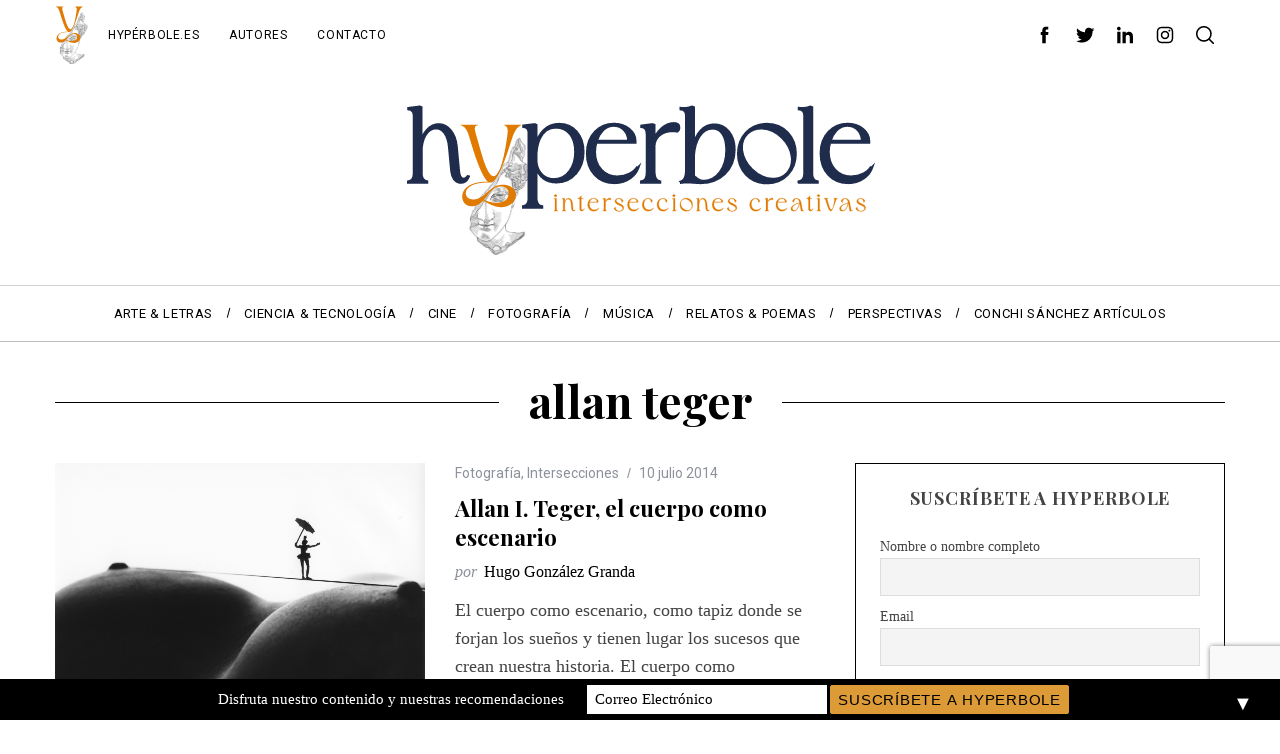

--- FILE ---
content_type: text/html; charset=utf-8
request_url: https://www.google.com/recaptcha/api2/anchor?ar=1&k=6Lcsn-UUAAAAABQLa-xEAB2YncoF8MbVvL73i2Ay&co=aHR0cHM6Ly9oeXBlcmJvbGUuZXM6NDQz&hl=en&v=PoyoqOPhxBO7pBk68S4YbpHZ&size=invisible&anchor-ms=20000&execute-ms=30000&cb=nlr5etnqqjuo
body_size: 49639
content:
<!DOCTYPE HTML><html dir="ltr" lang="en"><head><meta http-equiv="Content-Type" content="text/html; charset=UTF-8">
<meta http-equiv="X-UA-Compatible" content="IE=edge">
<title>reCAPTCHA</title>
<style type="text/css">
/* cyrillic-ext */
@font-face {
  font-family: 'Roboto';
  font-style: normal;
  font-weight: 400;
  font-stretch: 100%;
  src: url(//fonts.gstatic.com/s/roboto/v48/KFO7CnqEu92Fr1ME7kSn66aGLdTylUAMa3GUBHMdazTgWw.woff2) format('woff2');
  unicode-range: U+0460-052F, U+1C80-1C8A, U+20B4, U+2DE0-2DFF, U+A640-A69F, U+FE2E-FE2F;
}
/* cyrillic */
@font-face {
  font-family: 'Roboto';
  font-style: normal;
  font-weight: 400;
  font-stretch: 100%;
  src: url(//fonts.gstatic.com/s/roboto/v48/KFO7CnqEu92Fr1ME7kSn66aGLdTylUAMa3iUBHMdazTgWw.woff2) format('woff2');
  unicode-range: U+0301, U+0400-045F, U+0490-0491, U+04B0-04B1, U+2116;
}
/* greek-ext */
@font-face {
  font-family: 'Roboto';
  font-style: normal;
  font-weight: 400;
  font-stretch: 100%;
  src: url(//fonts.gstatic.com/s/roboto/v48/KFO7CnqEu92Fr1ME7kSn66aGLdTylUAMa3CUBHMdazTgWw.woff2) format('woff2');
  unicode-range: U+1F00-1FFF;
}
/* greek */
@font-face {
  font-family: 'Roboto';
  font-style: normal;
  font-weight: 400;
  font-stretch: 100%;
  src: url(//fonts.gstatic.com/s/roboto/v48/KFO7CnqEu92Fr1ME7kSn66aGLdTylUAMa3-UBHMdazTgWw.woff2) format('woff2');
  unicode-range: U+0370-0377, U+037A-037F, U+0384-038A, U+038C, U+038E-03A1, U+03A3-03FF;
}
/* math */
@font-face {
  font-family: 'Roboto';
  font-style: normal;
  font-weight: 400;
  font-stretch: 100%;
  src: url(//fonts.gstatic.com/s/roboto/v48/KFO7CnqEu92Fr1ME7kSn66aGLdTylUAMawCUBHMdazTgWw.woff2) format('woff2');
  unicode-range: U+0302-0303, U+0305, U+0307-0308, U+0310, U+0312, U+0315, U+031A, U+0326-0327, U+032C, U+032F-0330, U+0332-0333, U+0338, U+033A, U+0346, U+034D, U+0391-03A1, U+03A3-03A9, U+03B1-03C9, U+03D1, U+03D5-03D6, U+03F0-03F1, U+03F4-03F5, U+2016-2017, U+2034-2038, U+203C, U+2040, U+2043, U+2047, U+2050, U+2057, U+205F, U+2070-2071, U+2074-208E, U+2090-209C, U+20D0-20DC, U+20E1, U+20E5-20EF, U+2100-2112, U+2114-2115, U+2117-2121, U+2123-214F, U+2190, U+2192, U+2194-21AE, U+21B0-21E5, U+21F1-21F2, U+21F4-2211, U+2213-2214, U+2216-22FF, U+2308-230B, U+2310, U+2319, U+231C-2321, U+2336-237A, U+237C, U+2395, U+239B-23B7, U+23D0, U+23DC-23E1, U+2474-2475, U+25AF, U+25B3, U+25B7, U+25BD, U+25C1, U+25CA, U+25CC, U+25FB, U+266D-266F, U+27C0-27FF, U+2900-2AFF, U+2B0E-2B11, U+2B30-2B4C, U+2BFE, U+3030, U+FF5B, U+FF5D, U+1D400-1D7FF, U+1EE00-1EEFF;
}
/* symbols */
@font-face {
  font-family: 'Roboto';
  font-style: normal;
  font-weight: 400;
  font-stretch: 100%;
  src: url(//fonts.gstatic.com/s/roboto/v48/KFO7CnqEu92Fr1ME7kSn66aGLdTylUAMaxKUBHMdazTgWw.woff2) format('woff2');
  unicode-range: U+0001-000C, U+000E-001F, U+007F-009F, U+20DD-20E0, U+20E2-20E4, U+2150-218F, U+2190, U+2192, U+2194-2199, U+21AF, U+21E6-21F0, U+21F3, U+2218-2219, U+2299, U+22C4-22C6, U+2300-243F, U+2440-244A, U+2460-24FF, U+25A0-27BF, U+2800-28FF, U+2921-2922, U+2981, U+29BF, U+29EB, U+2B00-2BFF, U+4DC0-4DFF, U+FFF9-FFFB, U+10140-1018E, U+10190-1019C, U+101A0, U+101D0-101FD, U+102E0-102FB, U+10E60-10E7E, U+1D2C0-1D2D3, U+1D2E0-1D37F, U+1F000-1F0FF, U+1F100-1F1AD, U+1F1E6-1F1FF, U+1F30D-1F30F, U+1F315, U+1F31C, U+1F31E, U+1F320-1F32C, U+1F336, U+1F378, U+1F37D, U+1F382, U+1F393-1F39F, U+1F3A7-1F3A8, U+1F3AC-1F3AF, U+1F3C2, U+1F3C4-1F3C6, U+1F3CA-1F3CE, U+1F3D4-1F3E0, U+1F3ED, U+1F3F1-1F3F3, U+1F3F5-1F3F7, U+1F408, U+1F415, U+1F41F, U+1F426, U+1F43F, U+1F441-1F442, U+1F444, U+1F446-1F449, U+1F44C-1F44E, U+1F453, U+1F46A, U+1F47D, U+1F4A3, U+1F4B0, U+1F4B3, U+1F4B9, U+1F4BB, U+1F4BF, U+1F4C8-1F4CB, U+1F4D6, U+1F4DA, U+1F4DF, U+1F4E3-1F4E6, U+1F4EA-1F4ED, U+1F4F7, U+1F4F9-1F4FB, U+1F4FD-1F4FE, U+1F503, U+1F507-1F50B, U+1F50D, U+1F512-1F513, U+1F53E-1F54A, U+1F54F-1F5FA, U+1F610, U+1F650-1F67F, U+1F687, U+1F68D, U+1F691, U+1F694, U+1F698, U+1F6AD, U+1F6B2, U+1F6B9-1F6BA, U+1F6BC, U+1F6C6-1F6CF, U+1F6D3-1F6D7, U+1F6E0-1F6EA, U+1F6F0-1F6F3, U+1F6F7-1F6FC, U+1F700-1F7FF, U+1F800-1F80B, U+1F810-1F847, U+1F850-1F859, U+1F860-1F887, U+1F890-1F8AD, U+1F8B0-1F8BB, U+1F8C0-1F8C1, U+1F900-1F90B, U+1F93B, U+1F946, U+1F984, U+1F996, U+1F9E9, U+1FA00-1FA6F, U+1FA70-1FA7C, U+1FA80-1FA89, U+1FA8F-1FAC6, U+1FACE-1FADC, U+1FADF-1FAE9, U+1FAF0-1FAF8, U+1FB00-1FBFF;
}
/* vietnamese */
@font-face {
  font-family: 'Roboto';
  font-style: normal;
  font-weight: 400;
  font-stretch: 100%;
  src: url(//fonts.gstatic.com/s/roboto/v48/KFO7CnqEu92Fr1ME7kSn66aGLdTylUAMa3OUBHMdazTgWw.woff2) format('woff2');
  unicode-range: U+0102-0103, U+0110-0111, U+0128-0129, U+0168-0169, U+01A0-01A1, U+01AF-01B0, U+0300-0301, U+0303-0304, U+0308-0309, U+0323, U+0329, U+1EA0-1EF9, U+20AB;
}
/* latin-ext */
@font-face {
  font-family: 'Roboto';
  font-style: normal;
  font-weight: 400;
  font-stretch: 100%;
  src: url(//fonts.gstatic.com/s/roboto/v48/KFO7CnqEu92Fr1ME7kSn66aGLdTylUAMa3KUBHMdazTgWw.woff2) format('woff2');
  unicode-range: U+0100-02BA, U+02BD-02C5, U+02C7-02CC, U+02CE-02D7, U+02DD-02FF, U+0304, U+0308, U+0329, U+1D00-1DBF, U+1E00-1E9F, U+1EF2-1EFF, U+2020, U+20A0-20AB, U+20AD-20C0, U+2113, U+2C60-2C7F, U+A720-A7FF;
}
/* latin */
@font-face {
  font-family: 'Roboto';
  font-style: normal;
  font-weight: 400;
  font-stretch: 100%;
  src: url(//fonts.gstatic.com/s/roboto/v48/KFO7CnqEu92Fr1ME7kSn66aGLdTylUAMa3yUBHMdazQ.woff2) format('woff2');
  unicode-range: U+0000-00FF, U+0131, U+0152-0153, U+02BB-02BC, U+02C6, U+02DA, U+02DC, U+0304, U+0308, U+0329, U+2000-206F, U+20AC, U+2122, U+2191, U+2193, U+2212, U+2215, U+FEFF, U+FFFD;
}
/* cyrillic-ext */
@font-face {
  font-family: 'Roboto';
  font-style: normal;
  font-weight: 500;
  font-stretch: 100%;
  src: url(//fonts.gstatic.com/s/roboto/v48/KFO7CnqEu92Fr1ME7kSn66aGLdTylUAMa3GUBHMdazTgWw.woff2) format('woff2');
  unicode-range: U+0460-052F, U+1C80-1C8A, U+20B4, U+2DE0-2DFF, U+A640-A69F, U+FE2E-FE2F;
}
/* cyrillic */
@font-face {
  font-family: 'Roboto';
  font-style: normal;
  font-weight: 500;
  font-stretch: 100%;
  src: url(//fonts.gstatic.com/s/roboto/v48/KFO7CnqEu92Fr1ME7kSn66aGLdTylUAMa3iUBHMdazTgWw.woff2) format('woff2');
  unicode-range: U+0301, U+0400-045F, U+0490-0491, U+04B0-04B1, U+2116;
}
/* greek-ext */
@font-face {
  font-family: 'Roboto';
  font-style: normal;
  font-weight: 500;
  font-stretch: 100%;
  src: url(//fonts.gstatic.com/s/roboto/v48/KFO7CnqEu92Fr1ME7kSn66aGLdTylUAMa3CUBHMdazTgWw.woff2) format('woff2');
  unicode-range: U+1F00-1FFF;
}
/* greek */
@font-face {
  font-family: 'Roboto';
  font-style: normal;
  font-weight: 500;
  font-stretch: 100%;
  src: url(//fonts.gstatic.com/s/roboto/v48/KFO7CnqEu92Fr1ME7kSn66aGLdTylUAMa3-UBHMdazTgWw.woff2) format('woff2');
  unicode-range: U+0370-0377, U+037A-037F, U+0384-038A, U+038C, U+038E-03A1, U+03A3-03FF;
}
/* math */
@font-face {
  font-family: 'Roboto';
  font-style: normal;
  font-weight: 500;
  font-stretch: 100%;
  src: url(//fonts.gstatic.com/s/roboto/v48/KFO7CnqEu92Fr1ME7kSn66aGLdTylUAMawCUBHMdazTgWw.woff2) format('woff2');
  unicode-range: U+0302-0303, U+0305, U+0307-0308, U+0310, U+0312, U+0315, U+031A, U+0326-0327, U+032C, U+032F-0330, U+0332-0333, U+0338, U+033A, U+0346, U+034D, U+0391-03A1, U+03A3-03A9, U+03B1-03C9, U+03D1, U+03D5-03D6, U+03F0-03F1, U+03F4-03F5, U+2016-2017, U+2034-2038, U+203C, U+2040, U+2043, U+2047, U+2050, U+2057, U+205F, U+2070-2071, U+2074-208E, U+2090-209C, U+20D0-20DC, U+20E1, U+20E5-20EF, U+2100-2112, U+2114-2115, U+2117-2121, U+2123-214F, U+2190, U+2192, U+2194-21AE, U+21B0-21E5, U+21F1-21F2, U+21F4-2211, U+2213-2214, U+2216-22FF, U+2308-230B, U+2310, U+2319, U+231C-2321, U+2336-237A, U+237C, U+2395, U+239B-23B7, U+23D0, U+23DC-23E1, U+2474-2475, U+25AF, U+25B3, U+25B7, U+25BD, U+25C1, U+25CA, U+25CC, U+25FB, U+266D-266F, U+27C0-27FF, U+2900-2AFF, U+2B0E-2B11, U+2B30-2B4C, U+2BFE, U+3030, U+FF5B, U+FF5D, U+1D400-1D7FF, U+1EE00-1EEFF;
}
/* symbols */
@font-face {
  font-family: 'Roboto';
  font-style: normal;
  font-weight: 500;
  font-stretch: 100%;
  src: url(//fonts.gstatic.com/s/roboto/v48/KFO7CnqEu92Fr1ME7kSn66aGLdTylUAMaxKUBHMdazTgWw.woff2) format('woff2');
  unicode-range: U+0001-000C, U+000E-001F, U+007F-009F, U+20DD-20E0, U+20E2-20E4, U+2150-218F, U+2190, U+2192, U+2194-2199, U+21AF, U+21E6-21F0, U+21F3, U+2218-2219, U+2299, U+22C4-22C6, U+2300-243F, U+2440-244A, U+2460-24FF, U+25A0-27BF, U+2800-28FF, U+2921-2922, U+2981, U+29BF, U+29EB, U+2B00-2BFF, U+4DC0-4DFF, U+FFF9-FFFB, U+10140-1018E, U+10190-1019C, U+101A0, U+101D0-101FD, U+102E0-102FB, U+10E60-10E7E, U+1D2C0-1D2D3, U+1D2E0-1D37F, U+1F000-1F0FF, U+1F100-1F1AD, U+1F1E6-1F1FF, U+1F30D-1F30F, U+1F315, U+1F31C, U+1F31E, U+1F320-1F32C, U+1F336, U+1F378, U+1F37D, U+1F382, U+1F393-1F39F, U+1F3A7-1F3A8, U+1F3AC-1F3AF, U+1F3C2, U+1F3C4-1F3C6, U+1F3CA-1F3CE, U+1F3D4-1F3E0, U+1F3ED, U+1F3F1-1F3F3, U+1F3F5-1F3F7, U+1F408, U+1F415, U+1F41F, U+1F426, U+1F43F, U+1F441-1F442, U+1F444, U+1F446-1F449, U+1F44C-1F44E, U+1F453, U+1F46A, U+1F47D, U+1F4A3, U+1F4B0, U+1F4B3, U+1F4B9, U+1F4BB, U+1F4BF, U+1F4C8-1F4CB, U+1F4D6, U+1F4DA, U+1F4DF, U+1F4E3-1F4E6, U+1F4EA-1F4ED, U+1F4F7, U+1F4F9-1F4FB, U+1F4FD-1F4FE, U+1F503, U+1F507-1F50B, U+1F50D, U+1F512-1F513, U+1F53E-1F54A, U+1F54F-1F5FA, U+1F610, U+1F650-1F67F, U+1F687, U+1F68D, U+1F691, U+1F694, U+1F698, U+1F6AD, U+1F6B2, U+1F6B9-1F6BA, U+1F6BC, U+1F6C6-1F6CF, U+1F6D3-1F6D7, U+1F6E0-1F6EA, U+1F6F0-1F6F3, U+1F6F7-1F6FC, U+1F700-1F7FF, U+1F800-1F80B, U+1F810-1F847, U+1F850-1F859, U+1F860-1F887, U+1F890-1F8AD, U+1F8B0-1F8BB, U+1F8C0-1F8C1, U+1F900-1F90B, U+1F93B, U+1F946, U+1F984, U+1F996, U+1F9E9, U+1FA00-1FA6F, U+1FA70-1FA7C, U+1FA80-1FA89, U+1FA8F-1FAC6, U+1FACE-1FADC, U+1FADF-1FAE9, U+1FAF0-1FAF8, U+1FB00-1FBFF;
}
/* vietnamese */
@font-face {
  font-family: 'Roboto';
  font-style: normal;
  font-weight: 500;
  font-stretch: 100%;
  src: url(//fonts.gstatic.com/s/roboto/v48/KFO7CnqEu92Fr1ME7kSn66aGLdTylUAMa3OUBHMdazTgWw.woff2) format('woff2');
  unicode-range: U+0102-0103, U+0110-0111, U+0128-0129, U+0168-0169, U+01A0-01A1, U+01AF-01B0, U+0300-0301, U+0303-0304, U+0308-0309, U+0323, U+0329, U+1EA0-1EF9, U+20AB;
}
/* latin-ext */
@font-face {
  font-family: 'Roboto';
  font-style: normal;
  font-weight: 500;
  font-stretch: 100%;
  src: url(//fonts.gstatic.com/s/roboto/v48/KFO7CnqEu92Fr1ME7kSn66aGLdTylUAMa3KUBHMdazTgWw.woff2) format('woff2');
  unicode-range: U+0100-02BA, U+02BD-02C5, U+02C7-02CC, U+02CE-02D7, U+02DD-02FF, U+0304, U+0308, U+0329, U+1D00-1DBF, U+1E00-1E9F, U+1EF2-1EFF, U+2020, U+20A0-20AB, U+20AD-20C0, U+2113, U+2C60-2C7F, U+A720-A7FF;
}
/* latin */
@font-face {
  font-family: 'Roboto';
  font-style: normal;
  font-weight: 500;
  font-stretch: 100%;
  src: url(//fonts.gstatic.com/s/roboto/v48/KFO7CnqEu92Fr1ME7kSn66aGLdTylUAMa3yUBHMdazQ.woff2) format('woff2');
  unicode-range: U+0000-00FF, U+0131, U+0152-0153, U+02BB-02BC, U+02C6, U+02DA, U+02DC, U+0304, U+0308, U+0329, U+2000-206F, U+20AC, U+2122, U+2191, U+2193, U+2212, U+2215, U+FEFF, U+FFFD;
}
/* cyrillic-ext */
@font-face {
  font-family: 'Roboto';
  font-style: normal;
  font-weight: 900;
  font-stretch: 100%;
  src: url(//fonts.gstatic.com/s/roboto/v48/KFO7CnqEu92Fr1ME7kSn66aGLdTylUAMa3GUBHMdazTgWw.woff2) format('woff2');
  unicode-range: U+0460-052F, U+1C80-1C8A, U+20B4, U+2DE0-2DFF, U+A640-A69F, U+FE2E-FE2F;
}
/* cyrillic */
@font-face {
  font-family: 'Roboto';
  font-style: normal;
  font-weight: 900;
  font-stretch: 100%;
  src: url(//fonts.gstatic.com/s/roboto/v48/KFO7CnqEu92Fr1ME7kSn66aGLdTylUAMa3iUBHMdazTgWw.woff2) format('woff2');
  unicode-range: U+0301, U+0400-045F, U+0490-0491, U+04B0-04B1, U+2116;
}
/* greek-ext */
@font-face {
  font-family: 'Roboto';
  font-style: normal;
  font-weight: 900;
  font-stretch: 100%;
  src: url(//fonts.gstatic.com/s/roboto/v48/KFO7CnqEu92Fr1ME7kSn66aGLdTylUAMa3CUBHMdazTgWw.woff2) format('woff2');
  unicode-range: U+1F00-1FFF;
}
/* greek */
@font-face {
  font-family: 'Roboto';
  font-style: normal;
  font-weight: 900;
  font-stretch: 100%;
  src: url(//fonts.gstatic.com/s/roboto/v48/KFO7CnqEu92Fr1ME7kSn66aGLdTylUAMa3-UBHMdazTgWw.woff2) format('woff2');
  unicode-range: U+0370-0377, U+037A-037F, U+0384-038A, U+038C, U+038E-03A1, U+03A3-03FF;
}
/* math */
@font-face {
  font-family: 'Roboto';
  font-style: normal;
  font-weight: 900;
  font-stretch: 100%;
  src: url(//fonts.gstatic.com/s/roboto/v48/KFO7CnqEu92Fr1ME7kSn66aGLdTylUAMawCUBHMdazTgWw.woff2) format('woff2');
  unicode-range: U+0302-0303, U+0305, U+0307-0308, U+0310, U+0312, U+0315, U+031A, U+0326-0327, U+032C, U+032F-0330, U+0332-0333, U+0338, U+033A, U+0346, U+034D, U+0391-03A1, U+03A3-03A9, U+03B1-03C9, U+03D1, U+03D5-03D6, U+03F0-03F1, U+03F4-03F5, U+2016-2017, U+2034-2038, U+203C, U+2040, U+2043, U+2047, U+2050, U+2057, U+205F, U+2070-2071, U+2074-208E, U+2090-209C, U+20D0-20DC, U+20E1, U+20E5-20EF, U+2100-2112, U+2114-2115, U+2117-2121, U+2123-214F, U+2190, U+2192, U+2194-21AE, U+21B0-21E5, U+21F1-21F2, U+21F4-2211, U+2213-2214, U+2216-22FF, U+2308-230B, U+2310, U+2319, U+231C-2321, U+2336-237A, U+237C, U+2395, U+239B-23B7, U+23D0, U+23DC-23E1, U+2474-2475, U+25AF, U+25B3, U+25B7, U+25BD, U+25C1, U+25CA, U+25CC, U+25FB, U+266D-266F, U+27C0-27FF, U+2900-2AFF, U+2B0E-2B11, U+2B30-2B4C, U+2BFE, U+3030, U+FF5B, U+FF5D, U+1D400-1D7FF, U+1EE00-1EEFF;
}
/* symbols */
@font-face {
  font-family: 'Roboto';
  font-style: normal;
  font-weight: 900;
  font-stretch: 100%;
  src: url(//fonts.gstatic.com/s/roboto/v48/KFO7CnqEu92Fr1ME7kSn66aGLdTylUAMaxKUBHMdazTgWw.woff2) format('woff2');
  unicode-range: U+0001-000C, U+000E-001F, U+007F-009F, U+20DD-20E0, U+20E2-20E4, U+2150-218F, U+2190, U+2192, U+2194-2199, U+21AF, U+21E6-21F0, U+21F3, U+2218-2219, U+2299, U+22C4-22C6, U+2300-243F, U+2440-244A, U+2460-24FF, U+25A0-27BF, U+2800-28FF, U+2921-2922, U+2981, U+29BF, U+29EB, U+2B00-2BFF, U+4DC0-4DFF, U+FFF9-FFFB, U+10140-1018E, U+10190-1019C, U+101A0, U+101D0-101FD, U+102E0-102FB, U+10E60-10E7E, U+1D2C0-1D2D3, U+1D2E0-1D37F, U+1F000-1F0FF, U+1F100-1F1AD, U+1F1E6-1F1FF, U+1F30D-1F30F, U+1F315, U+1F31C, U+1F31E, U+1F320-1F32C, U+1F336, U+1F378, U+1F37D, U+1F382, U+1F393-1F39F, U+1F3A7-1F3A8, U+1F3AC-1F3AF, U+1F3C2, U+1F3C4-1F3C6, U+1F3CA-1F3CE, U+1F3D4-1F3E0, U+1F3ED, U+1F3F1-1F3F3, U+1F3F5-1F3F7, U+1F408, U+1F415, U+1F41F, U+1F426, U+1F43F, U+1F441-1F442, U+1F444, U+1F446-1F449, U+1F44C-1F44E, U+1F453, U+1F46A, U+1F47D, U+1F4A3, U+1F4B0, U+1F4B3, U+1F4B9, U+1F4BB, U+1F4BF, U+1F4C8-1F4CB, U+1F4D6, U+1F4DA, U+1F4DF, U+1F4E3-1F4E6, U+1F4EA-1F4ED, U+1F4F7, U+1F4F9-1F4FB, U+1F4FD-1F4FE, U+1F503, U+1F507-1F50B, U+1F50D, U+1F512-1F513, U+1F53E-1F54A, U+1F54F-1F5FA, U+1F610, U+1F650-1F67F, U+1F687, U+1F68D, U+1F691, U+1F694, U+1F698, U+1F6AD, U+1F6B2, U+1F6B9-1F6BA, U+1F6BC, U+1F6C6-1F6CF, U+1F6D3-1F6D7, U+1F6E0-1F6EA, U+1F6F0-1F6F3, U+1F6F7-1F6FC, U+1F700-1F7FF, U+1F800-1F80B, U+1F810-1F847, U+1F850-1F859, U+1F860-1F887, U+1F890-1F8AD, U+1F8B0-1F8BB, U+1F8C0-1F8C1, U+1F900-1F90B, U+1F93B, U+1F946, U+1F984, U+1F996, U+1F9E9, U+1FA00-1FA6F, U+1FA70-1FA7C, U+1FA80-1FA89, U+1FA8F-1FAC6, U+1FACE-1FADC, U+1FADF-1FAE9, U+1FAF0-1FAF8, U+1FB00-1FBFF;
}
/* vietnamese */
@font-face {
  font-family: 'Roboto';
  font-style: normal;
  font-weight: 900;
  font-stretch: 100%;
  src: url(//fonts.gstatic.com/s/roboto/v48/KFO7CnqEu92Fr1ME7kSn66aGLdTylUAMa3OUBHMdazTgWw.woff2) format('woff2');
  unicode-range: U+0102-0103, U+0110-0111, U+0128-0129, U+0168-0169, U+01A0-01A1, U+01AF-01B0, U+0300-0301, U+0303-0304, U+0308-0309, U+0323, U+0329, U+1EA0-1EF9, U+20AB;
}
/* latin-ext */
@font-face {
  font-family: 'Roboto';
  font-style: normal;
  font-weight: 900;
  font-stretch: 100%;
  src: url(//fonts.gstatic.com/s/roboto/v48/KFO7CnqEu92Fr1ME7kSn66aGLdTylUAMa3KUBHMdazTgWw.woff2) format('woff2');
  unicode-range: U+0100-02BA, U+02BD-02C5, U+02C7-02CC, U+02CE-02D7, U+02DD-02FF, U+0304, U+0308, U+0329, U+1D00-1DBF, U+1E00-1E9F, U+1EF2-1EFF, U+2020, U+20A0-20AB, U+20AD-20C0, U+2113, U+2C60-2C7F, U+A720-A7FF;
}
/* latin */
@font-face {
  font-family: 'Roboto';
  font-style: normal;
  font-weight: 900;
  font-stretch: 100%;
  src: url(//fonts.gstatic.com/s/roboto/v48/KFO7CnqEu92Fr1ME7kSn66aGLdTylUAMa3yUBHMdazQ.woff2) format('woff2');
  unicode-range: U+0000-00FF, U+0131, U+0152-0153, U+02BB-02BC, U+02C6, U+02DA, U+02DC, U+0304, U+0308, U+0329, U+2000-206F, U+20AC, U+2122, U+2191, U+2193, U+2212, U+2215, U+FEFF, U+FFFD;
}

</style>
<link rel="stylesheet" type="text/css" href="https://www.gstatic.com/recaptcha/releases/PoyoqOPhxBO7pBk68S4YbpHZ/styles__ltr.css">
<script nonce="MsbOcPRhJICgL26uRao-1g" type="text/javascript">window['__recaptcha_api'] = 'https://www.google.com/recaptcha/api2/';</script>
<script type="text/javascript" src="https://www.gstatic.com/recaptcha/releases/PoyoqOPhxBO7pBk68S4YbpHZ/recaptcha__en.js" nonce="MsbOcPRhJICgL26uRao-1g">
      
    </script></head>
<body><div id="rc-anchor-alert" class="rc-anchor-alert"></div>
<input type="hidden" id="recaptcha-token" value="[base64]">
<script type="text/javascript" nonce="MsbOcPRhJICgL26uRao-1g">
      recaptcha.anchor.Main.init("[\x22ainput\x22,[\x22bgdata\x22,\x22\x22,\[base64]/[base64]/[base64]/[base64]/[base64]/UltsKytdPUU6KEU8MjA0OD9SW2wrK109RT4+NnwxOTI6KChFJjY0NTEyKT09NTUyOTYmJk0rMTxjLmxlbmd0aCYmKGMuY2hhckNvZGVBdChNKzEpJjY0NTEyKT09NTYzMjA/[base64]/[base64]/[base64]/[base64]/[base64]/[base64]/[base64]\x22,\[base64]\\u003d\\u003d\x22,\x22exHDql1Iwo3Ch8OEfVMXwonCmTPDiykbSMKVU391fDUnNcK0dUVkIMOVFcOdREzDp8O5d3HDnsKhwopdWXHCo8KswpXDj1HDp0XDgGhew4TCmMK0IsO/c8K8cUvDqsOPbsOpwrPCghrCgAtawrLCvMKCw5vClU7DrRnDlsOvFcKCFXZ8KcKfw7fDtcKAwpU/w7zDv8OyQ8OHw65gwogYby/DtsKRw4gxYBdzwpJRJwbCuxrCnhnClBtUw6QdXcKvwr3Dsh9iwr9kE37DsSrCqMKLA0Ffw74TRMKJwrkqVMKmw54MF3DCr1TDrCR9wqnDuMKAw6k8w5dLORvDvMOhw4/DrQMTwprCji/[base64]/[base64]/ClBjDui7ChMOId1NBwpo5woZneMKYaj7Ct8OAw67CkRHCk1p0w7HDulnDhQDCpQVBwrnDscO4wqkjw7cVacKHNnrCu8K6HsOxwp3Diy0Awo/Dm8KPETkiWsOxNGsTUMONWUHDh8Kdw6DDmHtABD4ew4rCj8O9w5RgwrzDukrCoSNhw6zCrjBkwqgGRjs1YEjCncKvw5/CkcKww6I/Iy/Ctyt0wq1xAMKsfcKlwpzCqRoVfDDChX7Dungtw7k9w4DDjDt2S09BO8K1w5Rcw4BFwrwIw7TDnRTCvQXCvcKUwr/DuB0hdsKdwprDgQktVsOPw57DoMKYw5rCtU7Ck3Z3acONCsKvEcKlw7XDn8KpJzxcw6HCpMOwfksDFMOOCgPCmWgwwpRSZ1lCZ8OvMBLDgUTCsMKsPsOtaT7CvA0FQcKKUMK2w4nCvkJjVMO3wp/Dr8K3w6HDuCZxw4RSCcOLw55ECEzDhhNuB3dfw64kwrI3X8OLDDtQRcKlcFfDvG4XT8O0w54Sw5/Cn8ONcsK6w6/DlcK8wookIgPCiMKqwpjCklfClE4qwqY6w4xEw5vDoHrCmsOVQ8K9wrMVS8K5YcKPwoFdNsOfw4Buw7bDvMKJw47CqQPDsQd+XcORw5kWG0HCjMKdAsKaT8OCcmEzDnDDscOOYQobVMKFY8Omw7xcC2DDpiYbITtywrNOw69iccKSV8Okw53DgA/[base64]/CjxzCj2bDlDJKwr1kw5dOwpRpf8KBw7fDlsODI8K8wqLCiRTDtcO1UsO7w4jDv8O4woXCnsKLw4FPwpMowoN2SjPCuQ/DmXpUUsKLScKmO8Kgw73DuDliw6tkax7CiF4jwo0ZKRTDgcOawqLDu8Kow4/DuDddwrrCmsKQBcKTw4lSw4ZsB8KXw7QrGcKuwoLDuwfClMKVw4nCviI6J8K0woVOMRTDp8KTAmDDvcOTG1B+fznDkgnCvFVxw6kGdcKeaMOBw6bDisKzAFfDvMOUwozDgMKPwodxw71TTcKVwpHCv8Kww4fDnELCnMK/KxguXy7DvsKnw7h/[base64]/DvBJKHlvDtXbCpMOhUMOQbSM5TjHDlcO9wpDDsw/CkycVwprCnXzCi8Ktw7HCqMOQPMKGw67DkMKIdAkcMcK7w7DDg2NLwqjDgHnDvMOiGl7Dpg5FDFFrwpnCm23Dk8KcwoLDjUhJwqMfw5Bfwrc0VVHDrlHCnMKhw6vDg8K8S8KBQWY4YzXDhcKKJhfDvXBXwoTCti1Dw5YvRlVmRw5jwrDCu8KoFwU5wo7CrXNYw6M3wp/[base64]/[base64]/CkMKhanMYw7jDvsOYwo7DpMOOw7fDsnfDuU/CuF3DuTfDl8OwWjPDsXkxW8KUwppnwqvCn0HDmsKuZEHDuELDvMOSccObAcKvwoHCvnEmw6UYwpEzCMKxwp9awrHDpm3Du8K0E2fCrQYyOsOmE2LCngE/[base64]/O1fCssOtwqZQU8KqwptDwp8VKsKoSxU+CMOvw55HY3hGwp0zQcOtwoZuwqM/FsOUSk7DiMOLw4cQw47CnMOkI8KrwqZqa8KOV3XDklLCq1zCqXZ3w5YFVAV6ZRjDhCwULsO5wrhqw5rCt8Oywq7CnFwlEMKIX8OtYiBfKsOjw5powpXCqTNYwrs9wpFnw4LCkwVOChV3LcKowpzDtGrCisKewonCoBLCq3zCmmgdwrbCkRNYwr/[base64]/[base64]/HMOPLUhYGQ4OZMKEasKJwoNQGW/CscO8woAsKSBZw5lzdVPCvm3DrywIw7HChsODCTvDk31yRcOzYMO0woLDl1Yxw513wp7Chh9MU8O2w5DCscKIwonDgsKhw6xnBsKHw5gAw6/DqTJAdXsdC8KKwq3DisOJwq3DmMKSEH02IE8BIsOAw4hDw44Jw7vDrsKRwoXCrXF1w7RTwrTDssOXw7PCkMKXDhMfwqhJDhYiw6vCqiFmwp9Owp/DtMKbwoViG1k4OcOgw4J3wr42SmNzW8KHwq0bUAo1QxLCkk7Dly0tw6vCqWDDjsOEPGRCWMKRwqTDsyvDoFV5ASDDicKxwogwwrhKZMOmw5jDlsKBwo3Dq8OAwrTCnsKtOcOUwobCty3ChMKnwrwTYsKKAElpwoTCs8Kuw5PDnyXCnVBUw4bComE2w7hbw4HCjsOhNj/CgcOow4ZzwoXDmDYBdy3DiU/Cs8KVwqjCo8OgOMOpw4lqRMKfw5zCtcOxGQzDqmjDrklYw47CgDzClMO/[base64]/DpzHDp8KIwqYkw51tw6oMQmzDhkMQw4LCmEPDrsKkesKSwo0bwr/ChcKZO8OyesO7w5xRJVXDoUFZAsOvWMOSHsKlwoUNKnLDg8OfTcK0w7rDlMOkwooxD1Nyw6HCusKMJ8Olw5A/OlDDlCnDnsO+f8OfFz1Xw4zDj8KTw4wAb8O0wppnF8Olw4pDPcKuw5hHT8OARDovwqhew67Ct8K3wq/Cq8KefMOfwrbCo1Bqw7jCiVfCtsKaYsKULMONwokCA8K+HcKqw4IuVsO2w6HDt8KkXF8gw6ldAcOjwqR8w7hywpzDjUfCtFDCu8KXwpTDmcKBwpTCtH/[base64]/Cq8Kjw5vDv8KPw7FbeChGOMKcZkkYw47DhsO7GMOHPcOLGcKaw6/DoQg/[base64]/CtsKxw4LDk8O/dBXCh3fCnVjCujbCvcOoHcKATsO7w5URJcKMwpNNScOqw7A6T8OCw6RVVHlVc27CtsOQHzrCpzzDtUbDngXDmGhELsKsShEWw5/DhcKzw44kwp0OF8K4eQrDuC7CuMKBw5pDZVXDtcOQwpJnMcOUwqvDscOld8OlwrvDggA/wrjClnQ5J8KpwrXCgcOsLMK2AcOdw5IIIcKCw5AAa8OiwqDDqDDCnMKCG0fCv8KtRcKgMMOAw7XDp8OIagLDhMOlwoTCr8OXc8K7wrDDjsOCw4gpwq89C0g/w4RGFEUbdBrDrX3DqMOdG8KXXMOZw44VHcOvF8K/w4ZMwoHCv8KjwrPDjR3DqcO6fMK2YT1ifBnDlMOnEMOXwr3DssK+wpdtw6PDhxI0KmfCtw4kYXQPJlcxw6wXS8O/[base64]/DiEDCshvDu8Kdw7sXw6k5bWJbwqhJPsOMwqwkWybCix/Cpjddw6Fuw5Q4FFfDkSbDjsKrwpRNK8OXwpHCu8O4fzoaw6JudQQvw5cOIcKPw79kwph/wrErUsKJK8Kxwo5cUDBsGXTCrgxtLXXDvsOPJsKRBMOiUsKyBnQUw6QRVCXDgjbCpcO5wqnDlMOgwpZRGnvDk8O4DnDDsBVKEQRUJMKhMcKJOsKfw4TCsCTDtsO5w5rDsG4dCyhyw4XDt8KeBsKqYcKxw7QEwp/[base64]/[base64]/DlcOmw78Kex4QEGnDrsOqw53DumgZwqtLw4pQPRHCn8OSwo/CgMKRw7ocFMOCwpXCn1fDl8O2RDY3wp/Cu1wlOcKuw6Mfw79hcsOeOVpBTxc8wod8woXCoQ4Iw7HCksK5IG/DmsKHw7XCp8KBwovCkcKTw5Zcwp1UwqTDlnpyw7bDnVI2wqHCi8KOwow+w6LCly1+wq3DjnnDh8KRwpJTw6A+dcONDRVMwpTDqBPCgFHCrGzDr17DuMKHBAgFw7QAw4XDmj7CiMKyw700wr5TLsOvwr/DmsK7wrnCgTl3wo3CscOMT11fwq7CoQRNa0pRwobCkk8NPWjCiCDDhm3ChsO5w7fDim3Dj1DDnsKHemFewqTDs8KaworDmsKMUMKjwrBzaCPDnwcYwq3Dg3EefsK/TMOqViLCt8OREMOkTsKvwq9Cw5rCnW7CqsOJdcKabcO5woh7LMO7w7ZAw4XDh8OYeDAtV8Krwop4TsKaK1LDu8O3wp5rT8Ohw4TCujLCoCQswpsvw7FKcsKFc8KSKArDnAJPdsK4wpzCj8Kfw7LDpsKbw5nDhi3CiWfCgsKLwqbCnMKCw5HCnCjDmsKrEsKBaF/DusO6wrDDkcO2w7LCg8O4w6koaMK6wptSYSsQwoUBwqMjC8KIwq3DnXfDlcK2wozDjcKJHHVOw5AVwpnCqcK9wqUoF8K+FkTDhMORwofCgMO+wqTCsjrCgybCvcOZw43DrMOUwoI/wrRcEMKJwoBfwrZpGMOAwpQPA8KSw41DMMKFwopjw6Raw5DCkgfDhDnCs3HDqcOMOcKBw65gwrzDqMOiKMOCA2EKCsKxeh92acOiJ8KQUMO6acOcwoTCtVbDmcKRw7/[base64]/BngpOxjCglvCpsKAGsOECcOMVlHCuMKwJ8O/a1zCsynClsKPD8O8w6LDt2hRWEZtwrrDtcO5wpXDoMKWw7DCp8KUWSF6w4jDrFPDt8OPwpE8Ul3Co8OIVg5mwrbDpMKYw4Y/wqDDtxgDw6gmwqJCUlvDuiYDw7nDvsOwTcKKw6tDJiNLOz3Dl8K/FlvCjsO0HEtnwoHDsHgMw6fCmcKVX8OEw7fCk8OYamAQBMOhwpc1f8OneHokA8Oew5DCocOqw4fCj8KKGMKywpsqH8KTw5XCvhPDqsOkTlnDnSYxwpt/wrHCkMOzwqNebV7Du8KJTCstGSdtw4HDnwk0w7PClcKrbMOYLSt/[base64]/[base64]/Cs38uw5gVG0jDjsO9asOhNsOXQ0NLwr7DmTt4wo/CjBXDj8OCw6oQXMOrw79hIcK0MsKaw5kmwpvDlMKqWwjCgMKSw7jDlcOAwpTCr8KcGxcGw6M+dGvDrMKsw73CtcKww7vDm8Oow5TCvnbCmBtTwrrDssO/[base64]/CvyvCpz8kPXRtVF/ChMOYQcO9JMK8JMKwwpUmC0pnfnnCrjrCrW1ywozCgnB6SsK+wr/Dh8OywoNhw4Y3wqHDjMKSw6rCvcOuGcKrw73DqMOJwogpYBvCqsKIw5bCsMO8IWbDqsKAwqLDnsKJAw3Dohp9wpF6FMKZwpPChQ9+w6MSeMOjQHQ/HUZnwpXDg1ktDMOPWcKTP04xUmdQFcOHw6zCicKkcMKMehBAKUTCiH89STXCr8K9wo/CgkzDsnPDlsOMwrnCjQTDjxnCvMOjBsKtIsKiwrDCqcOCGcKxYMKaw7nCpSzCp2nDgkRyw6DClsOrflFqw7HDlQ5KwrwLw7Nkwo9KI0ktwpE2w4tFQwRzKk/DoGjCmMOKdhE2wqNBblTCuko4A8K9HsOpw7rCrSLClcKawpfCq8KtUcOdQjfCvChyw5zDmEXCosOKwpwywqHDu8OgJBjDsEk8wq7Dnn1VfiDCscO/[base64]/CjWnCvjloAE/DgMO6w5TCtSLCv00sX8Onw5EQUMOcwpUCw47CncKaHFNfwqPDs03CgTLDrEHCklV1XsKOa8Olwp95w5/Dki4rwo/CgMOSwoXDrXDCvVETPiXDhcOawrwmYB5OEMOaw4TDoAPClzRxKlrDqsKgw6zCmcOaZ8Ocw6/[base64]/[base64]/[base64]/dTnCkMOgwpbCljLDnWk0w79zF1fDncOPwqw0bsOwDMKFXXxjw7bChXg1wrgDd03Dg8KfGGhQw6gLw6TCscKEw6opwqnDtMO3SsKJw64zQgRaLD1HTsOeHMOowpwWwqgFw6tXW8OxYwpdCzo4w4jDtC/[base64]/Cu8OkJQPDlzXCncOcw53Cv2siKsO6w6vDvgoVClDDv00Ww4gaKsOqw6tuQ2TDpcKCdRIow619b8KXw7jDu8KORcKSbcKuw6HDkMKBSE1pw6wEfsK8QcOywpPDn13CmcOnw6jCtiY0U8KbJDzCilsSw6FEJnBOwo/CnglYw7XCpcKhw5chYMOhwpLDq8KoMMOzwrbDr8KdwqjDmjzCmEZqfxfDtMKaDRgvwrbDucOKwoJfw4bCicKTwqLCmBV9Vn84wp0WwqDCtTV/w4ATw4kow5LCksOvVMKiL8OFw43CmcOFwpvDvF4/w73CnsO9cTouD8KzHmPDswzCoQXCrMORDMKbwobCnsKgfW3DucKhwrMPfMK3w5HDqwfCrcKqJWXDsFTCkwfCqF7DkMOYw5Z1w6bCpBHCinMfw7Avw4FRb8Kte8OdwrRQw7prw7XCv3PDsT8rw4LCpBfCkFzCj2kgwoTCrMKIw7RbCCHDr0zDucOjw5Uzw4rCoMKuwq/CnGLCn8Oqw6XDjsOVw7o+MDLCk0fDqDwOMWjDgkp5w5hjw4PDmWXDiGDDrsKowrDCrn8Iwr7Cm8Otwo0zXcKuwrUKF1/CgnwhWcOMw6MLw7HCtMOhwo/[base64]/CvcK1PMKvwrxbwqPCrMKyf8OKdgBxwo4qasKzwqLCrUDCsMOuRcOQTWTDlVJcCsO6wrMuw7zDpcOEBxBgKXhJwpBgwqhoN8KVw4c6wqXDtxwFwqnCmAw5wqnCnFVBZcOIw5DDrsKHw4/DkCFVC2rChsKYUzZ1IsK6InjCmnTCusOSSXrCozcYKVzDvxfCmsOGw6DDmsODLEjCrScIwoXDhiUDwqrCg8KrwrRUworDlQdtczTDhsO5w699MMOAwq/DgE/[base64]/DsMOaw4XDsD3DjUYywpDCgnRVwpTDk0fDpMOIw7FuwqjDp8Omw4tswr0GwoV/w4k7dMKEVcKBZ2rCpMK0bmskT8O+wpQKw4nCljjCuForw5HCocKzw6VhG8KBdHDDr8ObasOsXyXDt1zDqMKseRhBPDvDgcO5TWDCjMO6wpvCgT/CuR7Ck8KtwrJ2dyYAK8KYaAlowoQ9w4JpCcK3w7NGCXDDv8KCw7nDj8KwQcOewpkSVgvCkXXCncK7YsOLw7/Dn8Kowq7CtsO9wqzDq21lwpwze2PDhAhReFzDpjvCr8Kuw5fDrXVWwpdxw4Eywr0STcK4ZMOfBBPDk8KLw7R8KxtfQsOlDSJlb8KcwpxnR8ObPMKfUcKScSXDqjB1LcK3w7hJwqXDtsKowrfDvcKjQT0Mwo5rJMOzwp3DlcKKI8KuDsKXw5pHw6NTwp/[base64]/HXxLw7pLw44Pw7LCusO5wpYicV/[base64]/Dtg9TI2hQG8OGM8KZw408w5sAH8O9wpDDmmYCF1LDocKcwrZeLsOiNWbDqMO1wpzCk8KGwqkXw5B1XVEaO3PCsV/CpHjDgmfCqsKCbMOhXMOnCHPDicO8UTvDnFttXALDrMK4N8OQwrUQNHUPYsOVSsKNwpppUsOEw5LCh3s1FFzCugN0w7ULwrfCrwzDiiJKw7EywrLClFzCq8KyScKFwqvCjytIwrrDhlB/[base64]/CjcKUIWdyDQUCZ8OZOUnCqQBFch4pGRfDtQnDrsO0E01+w5hmNsKRP8KOdcOzwopHwpPDj3N4IC7ClBRrUxRuw5YMaSbCksOVcz/CmDYUwo8fA3Mtw4XDkcKRw6LCsMOKwo5xw4bCri57wrfDqcO/[base64]/[base64]/CrMK1YMOjbTEFS8K/TMOdwrnClyMuSQ5uw69ewqzCrsK2w5UFK8OcPMO3w6Qzw4LCssOjwphyTMO3ZcONI37CrMK2w7YHwq1fEncgRcK7wohnw4cVwpdQfMK/wrl1wpEaFsOfGcOFw5kEwpbCrn3CocK/w7PDjMKxCi4cKsO4Q2fDqMKXwqtuwqXDlcKzFsK/wqDCtsOmwo8cbsKfw6AjQRvDtzkVcsKmw6vDqMOqw5AuQn7DpxbDiMODQkjDpxtcf8KhMU/DgMOcb8O8HsOIwqlaHcOsw5HCvcKOw4HDkipdBFPDthk5w7tqw4YpW8KhwpvCi8K5w6Qww6bCkAsmw7zCocKLwrfDqm4twpZxwrNJF8KHw4bCsWTCr2TCn8KFecKvw5/Di8KPLcO4wovCo8OgwoZ4w5lnV1DDl8K4DWJawozCkMKNwq3DtsKiw4N5woTDnsO+wpZNw6TCvMO/w6PDoMOmaCtYaxHCmMOhQMKKaXPDoCMuawTCoS4yw7jDqC7CksOTwrgOwo4gUhxPfMKjw7QPD0BUwq/DuQkUw5fDjsOpR2Yvwooxw7vDgMO6IMO+w4PDkmklw5XDvsOgUWrCgMKNwrXDpDxff01Vw5BpFcKBWj7CixvDr8KuNcKHAMOiwoTCkQ7Ct8OzNMKIwo/[base64]/wq7CiUw8wpXDusOGbF4CEMOINhFFVSzDu8KtXcK1wrXChMOVek8bwq94A8KSfMOTD8KLKcOdC8KNwozDpcOHAlXCpzkEw7rCmcKOb8KZw4Bcw57DgMO9IjFKd8OJw73Ck8O8TBYSeMOowqlXwq/DvXjCpsOgwqtRd8KDbsOyP8KHwrLCmMOZV0Fow6YKw785w4bChnjCnMKlKMK+w77DkTtYwrcnwrp8wotqwrzDuG/Cu1DCvjF/[base64]/DmX50GMOTbcKYIwU0RcKww73DgXdqd1HCjAZcfnsoA3bDo3rDsxvCiQDCosKgBMOWEsKYKMK6IcOYFGYcHzBVXMK2PlISwq/[base64]/CuXsMw7Jcw7TCkcKqMsKhw43DrXxtwrvCvsK3wr0JSGvCn8OIUcKqwqnCgFXDrx9uw4APw78zw79geEbCliZXwqvCr8KTM8KUCGPCtcKWwokPw6HDiQpNw6tmEAjDo1vCvxx/[base64]/CgnlswrBGw6oNw5cEM3BMwrRpacKLw5Zdw7ZhHkXCmsKcw7DDh8OmwqkcZVzDvRwqKMOpe8Ozw5kvwpHCqsOFGcO0w6XDjEDDmTnCo2TCumXCqsKuB3nDjzZ2PT7CtsOBwrjCucKZwrzCn8KZwqbDlh5vSgljwqzDgT1ASUgcGh8dQ8OPwqDCqRUPwqnDrx5vwrx/bcKIEsOXw7LCpsK9ehjDpsKhLUQFwrHDtcOHXC85wp1hN8OSwrHDtcOkwpdxwopZwp7Ch8K/IsOGHToGA8Oiwp8jwo7Cv8O7f8OFwpvCq2PDksKKEcKpbcKjwqx5w4fDrWtjwpfDtMKXw7TDh1zCqcOUY8K1HEwQPTAMKDZLw7BbTsKlIcOuw5bChsOBw67DpizCssOuD2jCkEPCucOEwrxbFCU/[base64]/w5vCocOoNWs8wp/[base64]/Cv3MOamnCiTgSd8KmDMKow45dPS3Cp8OhF39WUR5HHDJZTcOsP3vDvQDDtEZwwqHDlmtqw45+wqXChkvCii94FGbDucKsGGDDk38Iw4LDmxzChMOcS8KkbQpiwqzDpX/CvUN4wpbCosOJAsOSE8OBwq7DjcOqXm1hNUzChcOCNRPDs8K1OcKKBMKUYC/CiEd1w4jDsH7CnGHDkTofwofDnsKawpHDtkJ9aMOnw585BgMHwoZ3w6ILAcOuwqEqwo0LJnJ/wotPUsKfw5vCgsOOw5QqDsO6wqTDgsO4wpIeEh3Ch8O5TMK/[base64]/[base64]/DsiViIsKVdSTDr2XDkCfDpBnCm8K7w64BQsKrfMO1EsK0HcOOwoXCkcOJw5VKw40mw49oSz/Dv23DhMKPcMOfw4Yow4fDqUjDhcOwCXZzHMOgO8KuDzbCr8O5GREtDcODwrB+E03DgnlvwqEydsKsFFMowoXDuwnDlMOdwr9sF8ObwonCiW5Iw6V1S8OzMgTCmlfDvHQUQyrCn8Oyw4TDohwsZVEQHMKvwpQowrFOw5PCuHATCQ/CixPDkMKxWCDDhMO9wqNuw7gCwpQswqVYXMK9SG9GfsOEwpHCsy4+wqXDtMOOwpU3dsKbBMOTw4UBwo/CpSfCpsKiw7/Cr8Oewq17w7/CuMK/d0RLw53CksOAw6U+f8KIbAodw4MhSWrDkcOVw6thWMODMBEMw6LDvFQ/Z0dyW8KOwpTCvgZiwrh0IMKoDsOTwrvDu2/[base64]/CscKlcllCw6PCu8Ovw7g2QifDh8OSw5HCgmVqw4rDi8KSNTFHQMOPL8OHw5bDliLDqMOSwqnCqcOePcOXRcK6PsONw4fCtUPDkmxYw4nCnUVMAGldwrAAQ3c+wrbCrk/Dr8KuL8Ogc8KWXcKQwqzCn8KOd8OqwqrChsOvZcOjw57Cj8KEPxjDkyvCp1fDrQ08VAEfwobDgQbClsOqw4jCnMOFwq5NNMKsw7FICzVFwpFIwodjw6HChgdNwozClEoEF8OKw43CicKRYg/CusO8I8OXCcKGNwoVXWzCosKGdsKCwoZFwrzCvys1wo4Pw77CjMKYE0NLUzAKwp/DrAXColPCv1TDmcOpHsK1w7fDpg3Dq8KBWjTDrBo0w6oSQcKvw7fDsMKaC8OQwo7Du8KcDX/DnVTCujDDp3PCtSVzw5YoT8KjXsKGw5B9T8OzwqPDusKCw7pFUg/DksO/CVd/AsO/XsOJag7Clm/[base64]/Ct8KRw5XDt8OlFMOLw5siYhBRwonDgcOeQ3nDvMO7w5bCp8OywoBQG8KQY0k7Bx9/IsOrKcK1acOnBSDCow/Cu8Oqw51DHHrDgsOLw5PCpSN1UsOlwpcKw60Pw5EdwqDCjVFXWn/[base64]/DnxQaHcOIKMONwr7Cp2FTw5dmw5cHE8O8wqnDlAvDhMK4RcOxIMK/w5/Dlw3Csz5BwpHDhMO9w5kYwoJaw7bCqMKPcTnDmFV/NGbCljvCrSDCtRdIABDCnMKPMR5WwonChE/DisORGcK8AlMoTcOFdcOJw4zDoVvDksKGEcOyw73Cr8ORw51eF0PCr8KywqNCw6TDgMKdM8Kjd8Kswr/DvsOewrE0QcOAYcKRU8Onwq4+w4VkYmhfWQvCq8KGDQXDisOtw41/w43DvcOzb0DDgU9UwofCu10eEEQQJ8KmesKbHVxDw63DmGVDw6zCox9ZJMONdyDDpsOfwqI9wqxEwo4tw43CnMKMwqLDp0XChWl/w71YQsOeHVTDt8K+KMOkIVXDmy1Bwq7DjUjClMKgw73CvBkZOynCvsK1w6BmccKKwpB8wqvDqhrDviUXw5k1w4Z/wqbDvgkhwrVKK8OTXw1GCS3CgcO1OQXCnsKmw6NrwrFpw63DtsOTw5c3N8O7w6kGZCfDrMOvw7M7woB+VMOowo8CNsK9wqbDn2jDqmjDtsOYwqtRJFV1w4slRMKccCIYwrERTcKew4zDpj84O8KaGMOpJ8K1TsOWPy/[base64]/DpmTDjRJMwoTDm3k/[base64]/[base64]/wpp2U0waw78yRXLDscKcQDsHRgp4Rmw+bBZmw6J8wrbCkVUqw5IywpwqwqlcwqUiw4d+w7wvw7PDhlLCgh5Jw6zDoXVLDkMneGUhwrViN28jbWnCjsOxw4/[base64]/[base64]/[base64]/CocOMA8K4wqwcEcKGSsKsw5Mww44/Nz3DrDXCl2E/PMOWJ23ChRLDryovXTNdw50uw5lMwpUxw7zDoWvDksKbw6sMZMKUJEPCkzwKwqDDksODY2RUZMOFGMOFYFPDtcKRSSduw5QYMsKpR8KRF2RJJsO/w63DpGNTwpAPwqjCqlnCulHCqWYMIVbCn8OXwpvCpcKWNV7CpMOJEj8rESEAw5nCm8O1fsKFGizDr8O1GAlfBCoew5cEf8KIwrvCjMOcwotvacOOO3I8wo3CnCl3V8KtwrDCpmglQxZMw6nCgsOwMsOsw7jCm1ZgSsKIbw/DpXjCuVMdw4QkDcOTasO4w7/[base64]/wofCjMOCw6NZK256wo7CgMKQw4ZSB8Kgw6TDpcK0I8Kiw67CkcKiwqrCvmVgLcKawrYbw7xMEsK9wpzChcKqPi/CocOleQ/[base64]/CmkFZw5QDwo7DhT1bMmjDvW3Cv8KTwqxnwqJYQMKRw6zChiDDt8Otw4UEw5/DkcObw4bCpgzDiMOxw6FLQ8OFbA3CkcKUw4xTbT5qw542EMOTwoDCuCHDjsO0woLDjQ/DvsOYWwLDv13CqR/[base64]/Cn8KNTUTCnsOmZQUYw7JSw4x/wptUYcOuTMOxCgLCnMOnIsONV3cxcMOTwoQPwp5FO8OqenQbwpvCi3INPsK3JknCjRXDkMKAw7fCillEY8KfBsK4JQfDgcOpMyLCt8KbUWzCv8KcRGTDqMOcJAvCtVPDmR3CoTjDkHXDiQYuwrjDrcOmSsK9w5o6woR/wrvDvMKPD3MNLzEEwqvDisKFw7URwonCpnrCqB4uXnXCiMKBeDDDhsKMHBnDpcODR07DkSnDhMO1CyLCtwjDqsK8wqQqccOYWmdXw7xrwrvCm8KowohCBgYqw5nDgcKbL8OlwpTDkcOQw495wrAJHQddPiPDtsKnb2rDjcKAw5TCrH/[base64]/wpHDpgEFwqjCoMOtw4QiwpvCssK5wqxJfMKdw5vDsBE2OsKfE8OrGiEow7xDTCHDsMKQWcK8w6Q4esKUd1nDjWvCq8K/[base64]/ClMOEAxAYw4XDk29TUQ/CjcKhwrzCh8Onw4XDoMKlw4nDm8Odwr14amPCmcK0Kl0AI8Osw5Iuw4HDnMOxw57Di1fCjsKIwrLCpcOQwpcKOcKLbXnCjMKicMK3a8Ogw57Dh0pjwoVcwrgqdsKAVCHDocKKwr/CtWXDisKOwpjCtMObEgsNw7DDocKdwq7CiDxDw7Z/[base64]/DvsKkwpzCrMOdQcKqw7jDu8OsSsK1X8K+wqgOF3XComJTScO/w4vDoMKLdMOac8Orw6UzLkLCvBbDkjUYIA9qcyV1Gl4KwqEAwqcKwqDCqMKPLsKFw7bDhl5rPVImXMOLLSPDoMOzw4rDkcKQTFDClMObP37DgsKmAXfDvSVKwrXCqmwewr/DtS1JJxbDnMOfcXQHcTx9wpTDoktPCCQdwp5PPsObwoAjbsKAwpU2w5AgWsOlwozDhnYEwp/Dm2nCmMKwaUnDuMK1XsOgQsKBwqTDpsKQJWI7woHDiCgpRsKSwrgFMx7DtBEdw5hIM3sRw7HCgnN/wrrDj8OaDMO2wovCqhHDjmgOw4/DiBlSfQ5dBgDDuzJlOcKMfgvDkMKkwopWUjRtwq9Yw70/IG7Ch8K0empMKE8ewrLCt8O1TTHCrX/Cp24ZSsOrWcKCwpwswoLDhMObwonDhsO6wpgGNcOkwp91GMK7wr/CgVjCgsKLwrPCoH4Uw7PCsk/CrXXCjMOSZHvCsmlZw7TCuywmw53DkMKow4TDlB3CkMOMwo18wpLDg0rCgcKUNg8Nw5bDkirDgcOyYcOJRcOqMB7Cn011UMK2fsOlCj7CrcOCwotGPH/CtGZ5R8KFw4XDm8KYW8OIKMO+FMOrwrXDvGrDnErCoMKMKcKAw5FdwpXCgUh/Vk/Drx7CsXpVEHdcwoTDmHrCj8O/Mx/CvsKgJMK5ecKnY0/ClMKmw77DlcKJFxrCpGzDqSs+w4LCosOJw7bCncKgwq8pY1vCtsO4woouL8KTw6nCkhbDmsOYw4fDlwxJFMKLwqkhUsKtw4rCtCdsNF7CoE4cw4rCg8KPw44GByvCqhYlw4nDpnhaPxvDvDpMScOjw7pHA8OaMDJ/wovDqcKuw4fDhsK7wqTDnVTCisKSw7LCjF3DmsO8w67CgcKYw55YDRvDhcKxw6LDl8OpORImLXLDn8KSw4gwLMOsb8ORwqtAX8KnwoB7woDDvsOnwo7DnsKcworDnG7DjT/CoWjDg8O+DsONbsOrR8OwwpbDhcOrcHvCt2ZYwrchwp41wqXCk8K/woFfwr3Cs1cKdmYFwpY3w4DDnAnCvk1fwrnCvglUCUTDtldCwrfCqx7DosOxXU9HAMOdw4XDtMK6w7AnBsKZw47CtxLCvznDinggw7VPcE14wp5lwrQOw50BD8Ktd2/Cl8KCbAzDj0/CtTjDuMKcbAA9w6XCtMO0VybDscKxWcOXwpZNdMOVw4EQRmNXHQlGwqnCnMO3W8KFw6DDl8OwUcOvw7UOC8OjFWrCgWnDsHfCoMKowonDgiw2wpJhMcK5M8KCOMK5HMKDfy3DgsOxwq4RNA3DpR0/w7XCnjogw79/NiRrw5otw4hmw7/CkcKYfsKETiovw5IeEMK4wqLCp8Ond0TCjmZBw6gWwpzDp8O/Qy/Dl8OuKgXDjMOsw7jDs8O7w6bDosOecMOSEATDocKpP8Ogwr44Z0LDpMOIwqh9cMKnworDiiswRMOuWcKfwr7CsMK2Sy/Cq8OqLcKqw7LDiVDCkALCrsOhEhhFw7vDt8OWRX0Uw4dwwqgmDcKawrNINMKvw4fDrS3CjwU8A8KCw5DCkjlvw4PChSJDw69sw6g+w4YYNEDDszbCmljDucKRfMOrM8Kfw53CmMKrwq9pwrrDicOmSsOfw4Z1woRUFDNIETAZw4fCmsKnAgnDncOcV8K3K8KvBX/[base64]/EAHDvsKYE8KTw5QIBU1aPcONw69meMOvwo7CuQ7DjsKRWFTDtXHDo8KLMsK/w7jDusKvw4obw5Iaw6w1w6wAwprDmndDw7LDhcKHYGVUw6Rvwo17w5Q0w44AHMKZwrnCuyx7GcKQK8KLw4/[base64]/Cp8K3wpDCvcKCw5ZtwqfDscO8ImrChDzCjBdWScOQfcOUAkFjCg7DmXVmw7svwo7DiVQow4swwohUKk3CrcKfw57DocKTaMOuO8KJVWXDkXjCoGXCmMK5NHDClcKyAREkw4bCpEjCrsO2woTDvDLDkQcnwoQ\\u003d\x22],null,[\x22conf\x22,null,\x226Lcsn-UUAAAAABQLa-xEAB2YncoF8MbVvL73i2Ay\x22,0,null,null,null,1,[16,21,125,63,73,95,87,41,43,42,83,102,105,109,121],[1017145,159],0,null,null,null,null,0,null,0,null,700,1,null,0,\[base64]/76lBhmnigkZhAoZnOKMAhnM8xEZ\x22,0,0,null,null,1,null,0,0,null,null,null,0],\x22https://hyperbole.es:443\x22,null,[3,1,1],null,null,null,1,3600,[\x22https://www.google.com/intl/en/policies/privacy/\x22,\x22https://www.google.com/intl/en/policies/terms/\x22],\x22dRCc1cnVJP05ZHDcPiZMbZ0lkHldc0m04R3hyjwmIqc\\u003d\x22,1,0,null,1,1769432194874,0,0,[123,58],null,[171,140,93],\x22RC-EISSzJWudLP5BA\x22,null,null,null,null,null,\x220dAFcWeA6Xz3zGZpTZXOgVw20a3E6Wa_YF6LWAj7Ob3fLTsX_peyvnEmI_Rj2MLzO5DK1eZ5tdy3v_bqo-3klivIQFZ-7NMw61tw\x22,1769514994899]");
    </script></body></html>

--- FILE ---
content_type: text/html; charset=utf-8
request_url: https://www.google.com/recaptcha/api2/aframe
body_size: -250
content:
<!DOCTYPE HTML><html><head><meta http-equiv="content-type" content="text/html; charset=UTF-8"></head><body><script nonce="Xcqih79vX8YTW7veqalcbg">/** Anti-fraud and anti-abuse applications only. See google.com/recaptcha */ try{var clients={'sodar':'https://pagead2.googlesyndication.com/pagead/sodar?'};window.addEventListener("message",function(a){try{if(a.source===window.parent){var b=JSON.parse(a.data);var c=clients[b['id']];if(c){var d=document.createElement('img');d.src=c+b['params']+'&rc='+(localStorage.getItem("rc::a")?sessionStorage.getItem("rc::b"):"");window.document.body.appendChild(d);sessionStorage.setItem("rc::e",parseInt(sessionStorage.getItem("rc::e")||0)+1);localStorage.setItem("rc::h",'1769428597149');}}}catch(b){}});window.parent.postMessage("_grecaptcha_ready", "*");}catch(b){}</script></body></html>